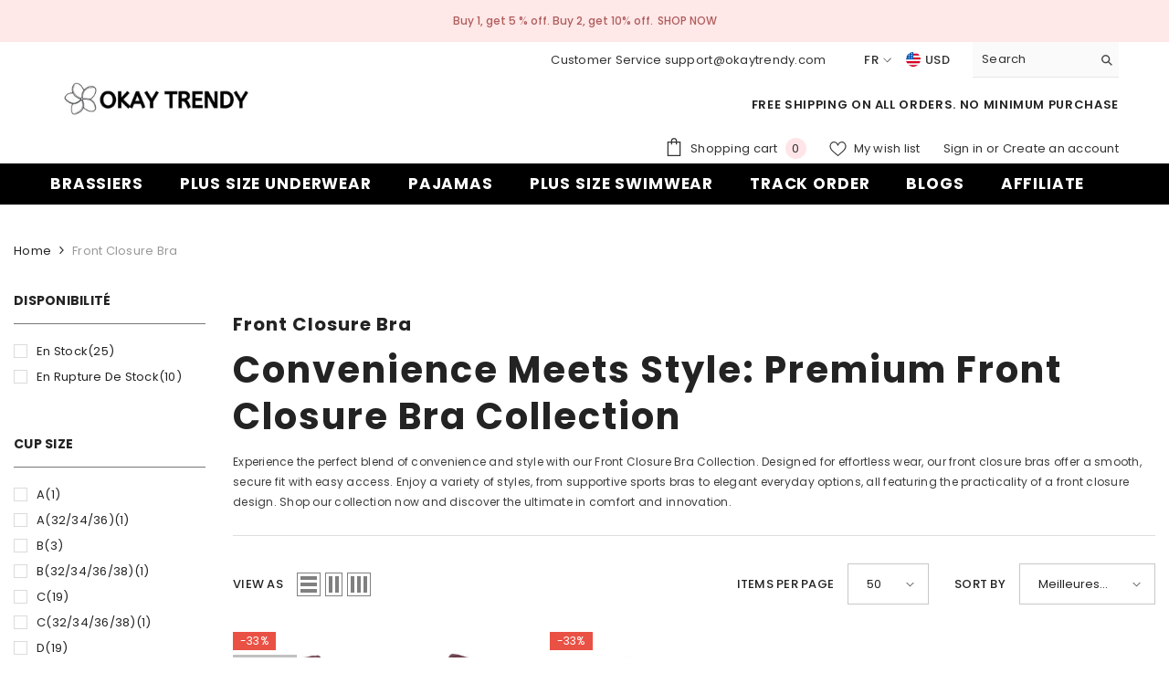

--- FILE ---
content_type: text/css
request_url: https://okaytrendy.com/cdn/shop/t/73/assets/component-megamenu.css?v=58691862783589242301732189374
body_size: 3401
content:
.menu-dropdown{max-height:70vh;visibility:hidden;pointer-events:none;box-shadow:0 6px 27px #0003;background-color:var(--bg-white)}.menu-dropdown__wrapper{padding:25px 0 12px;margin:0 -15px}.menu-dropdown__column{font-size:0;letter-spacing:0}.menu-dropdown__column .site-nav{padding:0 15px;margin-bottom:24px;transition:none}.menu-dropdown__block{margin:20px 0 0}.menu-dropdown__block--title{font-family:var(--font-mega-menu-lv2-family);font-size:var(--font-mega-menu-lv2-size);font-weight:var(--font-mega-menu-lv2-weight);font-style:var(--font-mega-menu-lv2-style);line-height:var(--mega-menu-lv2-line-height);letter-spacing:var(--mega-menu-lv2-letter-spacing);text-transform:var(--mega-menu-lv2-text-transform);margin:0 0 12px}.site-nav-product .card-information .card-information__group{margin-bottom:1px}.site-nav-product .card-information .card-title{margin-bottom:2px}.site-nav-product .card-information .card-action{margin-top:18px;visibility:visible;transform:none;padding:0}.site-nav-product .card-information .button{background:transparent;color:var(--color-text);border:none;border-bottom:1px solid var(--color-text);font-weight:var(--font-weight-semibold);font-size:var(--font-body-size);line-height:16px;box-shadow:none;border-radius:0;padding:0}.site-nav-product .card-product .card-media{width:120px;height:160px;margin:0 auto}.azbrandsTable{font-size:0;letter-spacing:0}.azbrandsTable li{display:inline-block;vertical-align:top;width:28px;text-align:left;margin-bottom:2px}.azbrandsTable .link{padding:1px 0;letter-spacing:0;text-transform:capitalize;opacity:.5;pointer-events:none;font-weight:var(--font-weight-medium);font-size:var(--font-mega-menu-lv3-size)}.azbrandsTable .link.is-active{opacity:1;pointer-events:auto}.azbrandsTable li:first-child{margin-left:0}.nazbrandsLink{min-width:120px;margin-top:8px}.nazbrandsLink .link{padding:6px 0;text-underline-offset:.3rem;letter-spacing:.02em;font-size:var(--font-mega-menu-lv2-size)}.site-nav-title{font-family:var(--font-mega-menu-lv2-family);font-size:var(--font-mega-menu-lv2-size);font-weight:var(--font-mega-menu-lv2-weight);font-style:var(--font-mega-menu-lv2-style);line-height:var(--mega-menu-lv2-line-height);letter-spacing:var(--mega-menu-lv2-letter-spacing);text-transform:var(--mega-menu-lv2-text-transform);margin:0 0 7px}.site-nav-link{font-family:var(--font-mega-menu-lv3-family);font-size:var(--font-mega-menu-lv3-size);font-weight:var(--font-mega-menu-lv3-weight);line-height:var(--mega-menu-lv3-line-height);letter-spacing:var(--mega-menu-lv3-letter-spacing);text-transform:var(--mega-menu-lv3-text-transform);padding:4px 0}.site-nav-banner{margin:0 -15px}.site-nav-banner--item{padding:0 15px}.menu-dropdown__column-2 .site-nav{width:50%}.menu-dropdown__column-3 .site-nav{width:33.3333333%}.menu-dropdown__column-4 .site-nav{width:25%}.menu-dropdown__column-5 .site-nav{width:20%}.menu-dropdown__column-6 .site-nav{width:16.666666%}.megamenu_style_1 .site-nav-banner-item--right .placeholder-svg{height:337px}.menu-dropdown__product .card-swatch.text-center{text-align:center}.megamenu_style_5 .menu-dropdown__product .card-action,.style_2_text_color_varriant .menu-dropdown__product .card-title span[data-change-title]{display:none}.style_2_text_color_varriant .menu-dropdown__product .card-title-ellipsis{padding-right:0}.site-nav-banner .menu-dropdown__product .card .card-information{padding:20px 0}.site-nav-banner .menu-dropdown__product .card .card-media>img+img.lazyloaded{opacity:0!important}.megamenu_style_1 .card-information__wrapper.text-center .card-swatch{text-align:center}@media (max-width: 1024px){.section-header-navigation:not(.section-header-nav-multi-site){display:none}.site-nav-banner--item{margin-top:20px}.halo-sidebar_menu .megamenu_style_1 .menu-dropdown__banner .site-nav-banner .site-nav-banner--item{width:210px!important;padding:0!important}.halo-sidebar_menu .megamenu_style_2 .site-nav-banner{display:flex!important}.halo-sidebar_menu .megamenu_style_2 .site-nav-banner--item,.halo-sidebar_menu .megamenu_style_3 .site-nav-banner--item,.halo-sidebar_menu .megamenu_style_2 .site-nav-banner-item--left .banner+.banner{margin-top:10px}.halo-sidebar_menu .megamenu_style_3 .site-nav-list .image{display:block;padding:0 20px}.halo-sidebar_menu .menu-dropdown__banner .site-nav-banner .site-nav-banner--item{width:100%!important}.site-nav-product .card-information .card-information__wrapper,.site-nav-product .card-information .card-action,.site-nav-product .card-information__wrapper .card-swatch{text-align:center!important}.site-nav-product .card-information__wrapper .card-price{justify-content:center!important}.halo-sidebar_menu .megamenu_style_4 .site-nav-banner{white-space:unset}.halo-sidebar_menu .megamenu_style_4 .site-nav-banner .site-nav-banner--item:first-child,.megamenu_style_5 .menu-dropdown__product .products-grid .product{margin-top:0}.halo-sidebar_menu .megamenu_style_4 .site-nav-banner-item--right .menu-dropdown__block{padding:0}.halo-sidebar_menu .megamenu_style_4 .site-nav-banner-item--right,.halo-sidebar_menu .megamenu_style_4 .site-nav-banner-item--right .menu-dropdown__block--title{text-align:left}.megamenu_style_5 .menu-dropdown__product{padding-bottom:40px}.megamenu_style_5 .menu-dropdown__product .slick-dots{bottom:-35px}.megamenu_style_5 .site-nav-banner{overflow:hidden!important}}@media (min-width: 1025px){.header-navigation details[open] .quickSearchResultsWrap,.scrolled-past-header .header-navigation .show-main-menu,.scrolled-past-header .header-navigation .header-icons .show-main-menu,.section-header-navigation:not(.scrolled-past-header) .header-navigation .hide-main-menu{display:none}.header-navigation .search-modal__form[open] .quickSearchResultsWrap,.header-navigation details[open] .quickSearchResultsWrap.is-show{display:block}.header-navigation>.container{gap:30px}.header-navigation .main-menu>.container{padding-left:0;padding-right:0}.header-navigation .header-logo{max-width:300px}.header-navigation .header-logo .header__heading-logo{width:var(--logo_width);display:inline-block}.header-navigation .header-logo .header__heading-text{font-size:var(--logo_font_size);font-weight:var(--logo_font_weight);text-transform:var(--logo_text_transform);color:var(--logo_text_color);vertical-align:middle;line-height:1}.header-navigation .header__heading-text svg{width:var(--logo_width);height:var(--logo_width)}.menu-lv-1__action>.label{top:var(--menu_top_spacing_sticky)}.label-small .menu-lv-1__action>.label:before{display:none}.shopify-section+.shopify-section:not(.scrolled-past-header) .label-small .menu-lv-1__action>.label:before{display:block}.shopify-section+.shopify-section:not(.scrolled-past-header) .menu-lv-1__action>.label{top:-19px}.scrolled-past-header .label-main-menu .label{display:none}.header__inline-menu .menu-lv-1:hover .menu-lv-1__action>.text:before{content:"";position:absolute;left:0;top:100%;background:transparent;width:100%;height:25px;z-index:1}.main-menu--wrapper .list-menu--inline{padding-top:var(--menu_top_spacing)}.main-menu-hasLabel .main-menu--wrapper .list-menu--inline{padding-top:max(22px,var(--menu_top_spacing))}.main-menu--wrapper>.header__inline-menu>.list-menu{margin-left:var(--menu_margin_left);margin-right:var(--menu_margin_left)}.has-megamenu .menu-dropdown,.menu-lv-item:hover>.header__submenu,.menu-lv-2.dropdown:hover .site-nav-list-dropdown>.header__submenu{background:var(--bg_mega_menu);z-index:2}.menu-lv-1__action{padding-top:0;padding-left:var(--grid_gap_menu_item);padding-right:var(--grid_gap_menu_item);padding-bottom:var(--menu_bottom_spacing);color:var(--lv_1_color)}.menu-lv-1:not(.menu-sale):hover .menu-lv-1__action{color:var(--lv_1_color_hover);z-index:2}.menu--mobile-lv-1__action>.icon{fill:var(--lv_1_color)}.menu-lv-2__action,.site-nav-title,.site-nav-title a,.menu-dropdown__block--title{color:var(--lv_2_color)}.menu-lv-2:hover .menu-lv-2__action,.site-nav-title:hover,.site-nav-title a:hover,.menu-dropdown__block--title:hover,.menu-sale:hover>.site-nav-list-dropdown>.menu-lv-2__action{color:var(--lv_2_color_hover)}.menu-lv-3__action,.site-nav-link,.azbrandsTable .link{color:var(--lv_3_color)}.menu-lv-3:hover .menu-lv-3__action,.site-nav-link:hover,.active-sale .site-nav-link:hover,.azbrandsTable .link:hover{color:var(--lv_3_color_hover)}.menu-lv-1:not(.menu-sale)>.link-effect>.text:after,.menu-lv-1:not(.menu-sale):hover>.link-effect>.text:after{background:var(--lv_1_color_hover)}.no-megamenu .menu-lv-2:hover .menu-lv-2__action>.text:after,.no-megamenu .menu-lv-2 .menu-lv-2__action>.text:after{background:var(--lv_2_color_hover);bottom:1px}.menu-lv-3 .link-effect>.text:after,.site-nav-item .link-effect>.text:after,.menu-lv-3:hover .link-effect>.text:after,.site-nav-item:hover .link-effect>.text:after{background:var(--lv_3_color_hover)}.menu-lv-3:hover .menu-lv-3__action>.text:after{bottom:-1px}.menu-lv-2__action .icon{fill:var(--lv_2_color)}.menu-dropdown__text a.active-sale,.menu-sale>.header__menu-item,.menu-sale>details>.menu--mobile-lv-1__action,.menu-sale>.site-nav-list-dropdown>.menu-lv-2__action,.menu-sale>details>.menu--mobile-lv-2__action,.menu-sale>.menu--mobile-lv-3__action,.active-sale>.site-nav-link,.active-sale.site-nav-title{color:var(--sale_item_color)}.menu-sale>.menu--mobile-lv-1__action>.icon,.menu-sale>.site-nav-list-dropdown>.menu-lv-2__action .icon{fill:var(--sale_item_color)}.menu-lv-2:hover .menu-lv-2__action .icon,.menu-sale:hover>.site-nav-list-dropdown>.menu-lv-2__action .icon{fill:var(--lv_2_color_hover)}.megamenu_style_4 .nazbrandsLink .link{color:var(--brand-link-color)}.has-megamenu .menu-dropdown__banner .background-bottom,.has-megamenu .menu-dropdown__banner .background-bottom:before,.has-megamenu .menu-dropdown__banner .background-bottom:after{background-color:var(--mega-menu-bottom-background)}.menu-lv-1__action>.label:before{bottom:-10px}.menu-lv-1 .new-label,.menu-drawer__menu-item .new-label{color:var(--new_label_color);background:var(--new_label_bg)}.menu-lv-1 .new-label:before{border-bottom-color:var(--new_label_border)}.menu-drawer__menu-item .new-label:before{border-right-color:var(--new_label_border)}.menu-lv-1 .sale-label,.menu-drawer__menu-item .sale-label{color:var(--sale_label_color);background:var(--sale_label_bg)}.menu-lv-1 .sale-label:before{border-bottom-color:var(--sale_label_border)}.menu-drawer__menu-item .sale-label:before{border-right-color:var(--sale_label_border)}.menu-lv-1 .hot-label,.menu-drawer__menu-item .hot-label{color:var(--hot_label_color);background:var(--hot_label_bg)}.menu-lv-1 .hot-label:before{border-bottom-color:var(--hot_label_border)}.menu-drawer__menu-item .hot-label:before{border-right-color:var(--hot_label_border)}.dropdown-right>.header__submenu{right:0}.dropdown-right .menu-lv-item .icon{right:auto;left:0;transform:rotate(180deg) translateY(50%)}.header-navigation .header-icons .header__icon{display:flex;align-items:center}.header-navigation .header__icon svg{fill:var(--header_icons_color)}.header-navigation .header__icon svg.icon-cart-10 path{stroke:var(--header_icons_color)}.header-navigation .header__icon:hover svg{fill:var(--header_icons_color_hover)}.header-navigation .header-icons .stroke-icon svg{stroke:var(--header_icons_color)}.header-navigation .header-icons .stroke-icon:hover svg{stroke:var(--header_icons_color_hover)}.header-navigation .header__icon--cart .cart-count-bubble{background:var(--cart_count_bubble_bg);color:var(--cart_count_bubble_color);font-size:var(--cart_count_bubble_font_size)}.header-navigation .header__icon--cart:hover .cart-count-bubble .text{color:var(--cart_count_bubble_color)}.header-navigation .header-language_currency{vertical-align:middle}.header-navigation .top-language-currency .dropdown-label .text,.header-navigation .top-language-currency .dropdown-label .text+svg,.header-navigation .halo-top-language+.halo-top-currency:before,.header-navigation .header__icon>.text{color:var(--header_icons_color)}.header-navigation .top-language-currency:hover .dropdown-label .text,.header-navigation .top-language-currency:hover .dropdown-label .text+svg,.header-navigation .top-language-currency:hover .halo-top-language+.halo-top-currency:before,.header-navigation .header__icon:hover>.text{color:var(--header_icons_color_hover)}.header-navigation .top-language-currency .dropdown-label .text{font-size:var(--text_font_size);vertical-align:middle}.header-navigation .halo-top-language .disclosure__button{padding-left:0;padding-right:0}.language_currency_style_1 .halo-top-language .disclosure__button .icon:before{position:absolute;content:"";top:0;right:-8px;width:1px;height:22px;opacity:.2;background-color:var(--header_icons_color)}.language_currency_style_1 .top-language-currency .dropdown-label .text{margin-left:5px}.language_currency_style_2 .halo-top-language+.halo-top-currency:before{content:"/";position:absolute;left:-2px;top:50%;transform:translateY(-50%);height:100%}.language_currency_style_2 .halo-top-language+.halo-top-currency{margin-left:1px;padding-left:4px}.language_currency_style_2 .enable-currency .halo-top-language .disclosure__button .text{margin-left:10px}.language_currency_style_2 .halo-top-currency .dropdown-label .icon,.language_currency_style_2 .top-language-currency.enable-currency .halo-top-language .text+svg{display:none}.header-navigation .top-language-currency .dropdown-label .text+svg{margin-left:2px}.layout_rtl .language_currency_style_1 .halo-top-language .disclosure__button .icon:before{left:-8px;right:auto}.layout_rtl .language_currency_style_1 .top-language-currency .dropdown-label .text{margin-left:2px;margin-right:5px}.layout_rtl .language_currency_style_2 .halo-top-language+.halo-top-currency:before{left:auto;right:-3px}.layout_rtl .language_currency_style_2 .halo-top-language+.halo-top-currency{padding-right:4px;padding-left:0;margin-right:0}.layout_rtl .language_currency_style_2 .enable-currency .halo-top-language .disclosure__button .text{margin-left:5px;margin-right:10px}.layout_rtl .header-navigation .halo-top-currency .text+svg{margin-left:0;margin-right:2px}.layout_rtl .header-navigation .header__icon+.header__icon{margin-right:0}.layout_rtl .header-navigation .header-item:nth-last-child(1) .dropdown-language,.layout_rtl .header-navigation .header-item:nth-last-child(1) .dropdown-currency{right:auto;left:0}.sticky-search-menu-open:not(.sticky-search-menu-custom-open){overflow:hidden;padding-right:18px}.section-header-navigation{position:sticky;z-index:20}.shopify-section-header-sticky:not(.sticky-search-menu-custom-open){position:sticky;top:0;width:100%;z-index:20}.scrolled-past-header{z-index:101!important}.tab-popup-sidebar-show.tab-popup-show .scrolled-past-header{z-index:100!important}.shopify-section-header-hidden:not(.sticky-search-menu-custom-open){top:calc(-1 * var(--header-height))}.scrolled-past-header .sticky-container-full{max-width:100%}.section-header-navigation .main-menu .menu-lv-1__action,.section-header-navigation .header-logo .header__heading-logo,.section-header-navigation .header-icons .header__icon,.section-header-navigation .sticky_effect{animation-name:fadeInUp;animation-duration:.7s;animation-fill-mode:both}.scrolled-past-header [data-sticky-type=always] .menu-lv-1__action,.scrolled-past-header [data-sticky-type=always] .header__heading-logo,.scrolled-past-header [data-sticky-type=always] .header-icons .header__icon,.scrolled-past-header [data-sticky-type=always] .sticky_effect,.shopify-section-header-show .main-menu .menu-lv-1__action,.shopify-section-header-show .header-logo .header__heading-logo,.shopify-section-header-show .header-icons .header__icon,.shopify-section-header-show .sticky_effect{animation-name:fadeInDown;animation-duration:.7s;animation-fill-mode:both}.section-header-navigation .sticky-container-full .main-menu{padding-left:0;padding-right:0;max-width:inherit}.scrolled-past-header .header-logo .header__heading-logo{width:var(--logo_width_sticky);max-width:var(--logo_width)}.scrolled-past-header .header-logo .header__heading-text svg{max-width:var(--logo_width_sticky);max-height:var(--logo_svg_sticky_height)}.scrolled-past-header .main-menu>.container-full{max-width:100%}.scrolled-past-header .label-small .menu-lv-1__action>.label{height:15px;line-height:15px;top:var(--menu_top_spacing_sticky);animation:slowShow .55s ease-in forwards}.scrolled-past-header .menu-lv-1__action>.label{top:var(--menu_top_spacing_sticky)}.has-megamenu .container-full .menu-dropdown__wrapper{margin:0}.menu-lv-item.has-megamenu:hover>.menu-dropdown{display:block!important;opacity:1;visibility:visible;pointer-events:auto;transform:translateY(0);animation:animateMenuOpen var(--duration-default) ease}.site-nav-banner .menu-dropdown__product .card:hover{box-shadow:none}.menu-dropdown__column-3 .site-nav{display:inline-flex}.megamenu_style_1 .menu-dropdown__column.column-full,.megamenu_style_2 .menu-dropdown__column.column-full{-webkit-box-flex:0;-ms-flex:0 0 100%;flex:0 0 100%;max-width:100%;display:inline-flex}.megamenu_style_1 .menu-dropdown__column,.megamenu_style_2 .menu-dropdown__column{-webkit-box-flex:0;-ms-flex:0 0 58.333333%;flex:0 0 58.333333%;max-width:58.333333%}.megamenu_style_1 .menu-dropdown__banner,.megamenu_style_2 .menu-dropdown__banner{-webkit-box-flex:0;-ms-flex:0 0 41.666667%;flex:0 0 41.666667%;max-width:41.666667%}.megamenu_style_1 .menu-dropdown__column.no_show_product:not(.column-full),.megamenu_style_1 .menu-dropdown__column.no_show_banner:not(.column-full){-webkit-box-flex:0;-ms-flex:0 0 79.333333%;flex:0 0 79.333333%;max-width:79.333333%}.megamenu_style_1 .menu-dropdown__banner.no_show_product:not(.column-full),.megamenu_style_1 .menu-dropdown__banner.no_show_banner:not(.column-full){-webkit-box-flex:0;-ms-flex:0 0 20.666667%;flex:0 0 20.666667%;max-width:20.666667%}.megamenu_style_1 .site-nav-banner-item--right{margin-left:25px;width:240px;padding-top:5px}.megamenu_style_1 .menu-dropdown__product.col-left{width:180px}.style-arrows-6 .megamenu_style_1 .menu-dropdown__product.col-left{width:190px}.megamenu_style_2 .site-nav-banner{margin:0}.megamenu_style_2 .site-nav-banner-item--left{width:210px;padding:0}.megamenu_style_2 .site-nav-banner-item--left.disable_banner_3{width:468px}.megamenu_style_2 .site-nav-banner-item--right{width:210px;padding:0;margin-left:10px}.megamenu_style_2 .menu-dropdown__banner{padding-right:15px;padding-bottom:10px}.megamenu_style_2 .site-nav-banner-item--left .banner img{max-height:165px;object-fit:cover}.megamenu_style_2 .site-nav-banner-item--left.disable_banner_3 .banner img{max-height:210px}.megamenu_style_2 .site-nav-banner-item--left .banner+.banner{margin-top:10px}.megamenu_style_2 .site-nav-banner-item--left.disable_banner_3 .banner+.banner,.header-custom-width .megamenu_style_2 .site-nav-banner-item--left.disable_banner_3 .banner+.banner{margin-top:20px}.megamenu_style_3 .menu-dropdown__column{-webkit-box-flex:0;-ms-flex:0 0 100%;flex:0 0 100%;max-width:100%}.megamenu_style_3 .site-nav-list .image{display:block;margin-top:10px;margin-bottom:10px}.megamenu_style_4 .menu-dropdown__column{-webkit-box-flex:0;-ms-flex:0 0 100%;flex:0 0 100%;max-width:100%}.megamenu_style_4 .menu-dropdown__wrapper{padding-bottom:0}.megamenu_style_4 .menu-dropdown__banner{-webkit-box-flex:0;-ms-flex:0 0 100%;flex:0 0 100%;max-width:100%;padding:0 15px}.megamenu_style_4 .site-nav-banner-item--right .menu-dropdown__block--title{text-align:left;margin-bottom:11px}.megamenu_style_4 .site-nav-banner-item--right .menu-dropdown__block--title .text{background-color:transparent}.megamenu_style_4 .site-nav-banner-item--right .menu-dropdown__brand{margin-top:26px}.megamenu_style_4 .site-nav-banner .site-nav-banner--item{-webkit-box-flex:0;-ms-flex:0 0 33.333333%;flex:0 0 33.333333%;max-width:33.333333%;padding-left:30px}.megamenu_style_4 .site-nav-banner{position:relative;padding:40px 15px}.megamenu_style_4 .site-nav-banner:before{content:"";position:absolute;left:100%;top:0;width:100%;height:100%}.megamenu_style_4 .site-nav-banner:after{content:"";position:absolute;right:100%;top:0;width:100%;height:100%}.megamenu_style_4 .site-nav-banner .site-nav-banner--item:not(.site-nav-banner-item--right){padding:0}.megamenu_style_4 .wrapper-colunm-menu{display:flex;-webkit-box-flex:0;-ms-flex:0 0 100%;flex:0 0 100%;max-width:100%;padding-bottom:10px}.megamenu_style_4 .wrapper-colunm-menu .col-left{-webkit-box-flex:0;-ms-flex:0 0 var(--site_text_width);flex:0 0 var(--site_text_width);max-width:var(--site_text_width);padding-right:15px;padding-left:15px}.megamenu_style_4 .wrapper-colunm-menu .col-left .site-nav-title a{display:block;margin-bottom:12px}.megamenu_style_4 .wrapper-colunm-menu .col-right{-webkit-box-flex:0;-ms-flex:0 0 82%;flex:0 0 82%;max-width:82%}.megamenu_style_5 .site-nav-banner{position:relative;padding:0 15px}.megamenu_style_5 .site-nav-banner:before{content:"";position:absolute;left:100%;top:0;width:100%;height:100%}.megamenu_style_5 .site-nav-banner:after{content:"";position:absolute;right:100%;top:0;width:100%;height:100%}.megamenu_style_5 .menu-dropdown__wrapper{padding-bottom:0}.megamenu_style_5 .container .wrapper-colunm-menu{padding-left:15px;padding-right:15px;padding-bottom:5px}.megamenu_style_5 .wrapper-colunm-menu{display:flex;width:100%}.megamenu_style_5 .menu-dropdown__column .site-nav{margin-bottom:20px}.megamenu_style_5 .wrapper-colunm-menu .col-left{width:var(--site_text_width)}.megamenu_style_5 .menu-dropdown__text a{display:block;margin-bottom:12px}.megamenu_style_5 .menu-dropdown__column{-webkit-box-flex:0;-ms-flex:0 0 100%;flex:0 0 100%;max-width:100%}.megamenu_style_5 .wrapper-colunm-menu .col-right,.megamenu_style_4 .wrapper-colunm-menu .col-right{-webkit-box-flex:0;-ms-flex:0 0 calc(100% - var(--site_text_width));flex:0 0 calc(100% - var(--site_text_width));max-width:calc(100% - var(--site_text_width))}.megamenu_style_5 .menu-dropdown__banner{-ms-flex:0 0 100%;flex:0 0 100%;max-width:100%;padding-left:15px}.megamenu_style_5 .menu-dropdown__banner .site-nav-banner{width:100%;margin:0}.megamenu_style_5 .menu-dropdown__banner .menu-dropdown__product{width:50%;padding-top:20px;padding-right:20px}.megamenu_style_5 .menu-dropdown__product .menu-dropdown__block--title{text-align:left}.megamenu_style_5--style2 .menu-dropdown__product .menu-dropdown__block--title{margin-top:15px}.megamenu_style_5 .menu-dropdown__banner .menu-dropdown__product .product-item{margin-bottom:0}.megamenu_style_5 .menu-dropdown__banner .site-nav-banner--item{width:50%;padding:0;margin:0}.megamenu_style_5 .menu-dropdown__banner .site-nav-banner--item .banner{width:50vw}.megamenu_style_5--style2 .wrapper-colunm-menu.not_banner{width:100%}.megamenu_style_5--style2 .wrapper-colunm-menu{width:68%}.megamenu_style_5--style2 .menu-banner__top{width:32%}.megamenu_style_5--style2 .menu-dropdown__banner{padding-right:15px}.megamenu_style_5--style2 .menu-dropdown__banner .site-nav-banner{padding:0}.megamenu_style_5--style2 .menu-dropdown__banner .menu-dropdown__product{padding:40px 0;width:100%!important}.megamenu_style_5--style2 .menu-dropdown__product .card{display:flex;justify-content:space-between}.megamenu_style_5--style2 .menu-dropdown__product .card-product{width:130px}.megamenu_style_5--style2 .site-nav-banner .menu-dropdown__product .card-information{width:calc(100% - 150px);padding:0}.megamenu_style_5--style2 .menu-dropdown__product .card-information__wrapper,.product-card-layout-04 .megamenu_style_5--style2 .card-information__wrapper.text-center .card-information__group-2 .card-vendor,.megamenu_style_5--style3 .menu-dropdown__product .card-information__wrapper,.product-card-layout-04 .megamenu_style_5--style3 .card-information__wrapper.text-center .card-information__group-2 .card-vendor{text-align:left}.megamenu_style_5--style2 .card-information__wrapper.text-center .card-price,.megamenu_style_5--style3 .card-information__wrapper.text-center .card-price{justify-content:flex-start}.megamenu_style_5--style2 .menu-dropdown__product .card-action,.megamenu_style_5--style3 .menu-dropdown__product .card-action{display:none}.megamenu_style_5--style2 .menu-dropdown__product .card-price,.megamenu_style_5--style3 .menu-dropdown__product .card-price{justify-content:left}.megamenu_style_5--style2 .menu-dropdown__product .card-swatch,.megamenu_style_5--style3 .menu-dropdown__product .card-swatch{text-align:left}.megamenu_style_5--style3 .wrapper-colunm-menu{width:60%}.megamenu_style_5--style3 .menu-banner__top{width:40%;margin-top:5px}.megamenu_style_5--style3 .menu-dropdown__banner{padding-right:15px}.megamenu_style_5--style3 .menu-dropdown__banner .menu-dropdown__product{padding:0;width:100%!important}.megamenu_style_5--style3 .menu-dropdown__banner .site-nav-banner{padding:30px 0}.megamenu_style_5--style3 .menu-dropdown__product .product{padding:0 10px}.megamenu_style_5--style3 .menu-dropdown__product .products-grid{margin:0 -10px}.megamenu_style_5--style3 .menu-dropdown__product .card{display:flex;justify-content:space-between}.megamenu_style_5--style3 .menu-dropdown__product .card-product{width:100px}.megamenu_style_5--style3 .menu-dropdown__product .card .card-information{width:calc(100% - 108px);padding-top:10px}.megamenu_style_5--style4 .site-nav-banner{padding:40px 15px}.megamenu_style_5--style4 .menu-dropdown__banner .menu-dropdown__product{width:66%;padding-right:30px}.megamenu_style_5--style4 .menu-dropdown__banner .site-nav-banner--item{width:34%}.megamenu_style_5--style4 .menu-dropdown__banner .site-nav-banner--item .banner{width:100%}.megamenu_style_5--style4 .container .wrapper-colunm-menu{padding-bottom:8px}.megamenu_style_5--style4 .menu-dropdown__text a{margin-bottom:11px}.megamenu_style_5--style4 .site-nav-banner .menu-dropdown__product .card-information{padding-bottom:10px}.megamenu_style_3--style2 .menu-dropdown__wrapper{margin:0;padding:0}.megamenu_style_3--style2 .menu-dropdown__column{display:flex;flex-wrap:inherit;align-items:center}.megamenu_style_3--style2 .menu-dropdown__column .site-nav{padding:0;margin:0;text-align:center}.megamenu_style_3--style2 .menu-dropdown__column .site-nav a.adaptive_height{padding-top:300px!important}.megamenu_style_3--style2 .menu-dropdown__column .site-nav img{object-fit:cover}.megamenu_style_3--style2 .menu-dropdown__column .site-nav .site-nav-item{text-align:center}.megamenu_style_3--style2 .menu-dropdown__column .site-nav.site-nav-right{padding:5px 15px}}@media (min-width: 1025px) and (max-width: 1500px){.megamenu_style_5 .menu-dropdown__block--content .slick-slider{padding-bottom:60px}.megamenu_style_5 .menu-dropdown__block--content .slick-dots{bottom:15px}.site-nav-link{display:flex;justify-content:space-between;align-items:center}}
/*# sourceMappingURL=/cdn/shop/t/73/assets/component-megamenu.css.map?v=58691862783589242301732189374 */
